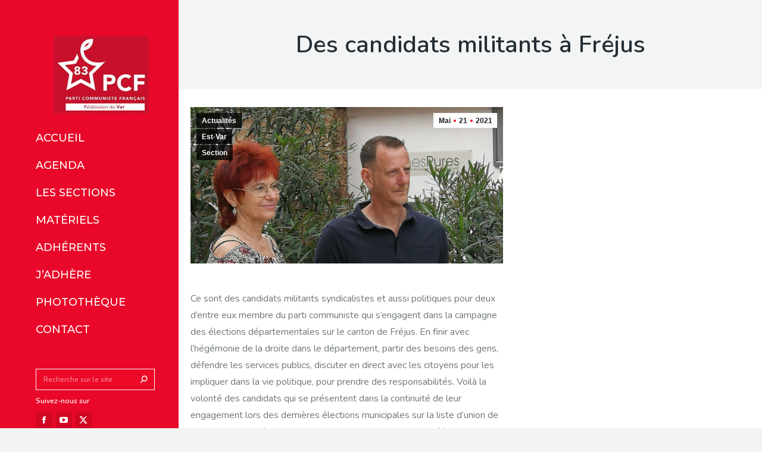

--- FILE ---
content_type: text/html; charset=UTF-8
request_url: http://www.pcf83.fr/des-candidats-militants-a-frejus/
body_size: 11511
content:
<!DOCTYPE html>
<!--[if !(IE 6) | !(IE 7) | !(IE 8)  ]><!-->
<html lang="fr-FR" class="no-js">
<!--<![endif]-->
<head>
	<meta charset="UTF-8" />
				<meta name="viewport" content="width=device-width, initial-scale=1, maximum-scale=1, user-scalable=0"/>
			<meta name="theme-color" content="#ec0927"/>	<link rel="profile" href="https://gmpg.org/xfn/11" />
	<title>Des candidats militants à Fréjus &#8211; Fédération du Var &#8212; Parti Communiste Français</title>
<meta name='robots' content='max-image-preview:large' />
<link rel='dns-prefetch' href='//fonts.googleapis.com' />
<link rel="alternate" type="application/rss+xml" title="Fédération du Var -- Parti Communiste Français &raquo; Flux" href="https://www.pcf83.fr/feed/" />
<link rel="alternate" type="application/rss+xml" title="Fédération du Var -- Parti Communiste Français &raquo; Flux des commentaires" href="https://www.pcf83.fr/comments/feed/" />
<link rel="alternate" type="application/rss+xml" title="Fédération du Var -- Parti Communiste Français &raquo; Des candidats militants à Fréjus Flux des commentaires" href="https://www.pcf83.fr/des-candidats-militants-a-frejus/feed/" />
<link rel="alternate" title="oEmbed (JSON)" type="application/json+oembed" href="https://www.pcf83.fr/wp-json/oembed/1.0/embed?url=https%3A%2F%2Fwww.pcf83.fr%2Fdes-candidats-militants-a-frejus%2F" />
<link rel="alternate" title="oEmbed (XML)" type="text/xml+oembed" href="https://www.pcf83.fr/wp-json/oembed/1.0/embed?url=https%3A%2F%2Fwww.pcf83.fr%2Fdes-candidats-militants-a-frejus%2F&#038;format=xml" />
<style id='wp-img-auto-sizes-contain-inline-css'>
img:is([sizes=auto i],[sizes^="auto," i]){contain-intrinsic-size:3000px 1500px}
/*# sourceURL=wp-img-auto-sizes-contain-inline-css */
</style>
<style id='wp-emoji-styles-inline-css'>

	img.wp-smiley, img.emoji {
		display: inline !important;
		border: none !important;
		box-shadow: none !important;
		height: 1em !important;
		width: 1em !important;
		margin: 0 0.07em !important;
		vertical-align: -0.1em !important;
		background: none !important;
		padding: 0 !important;
	}
/*# sourceURL=wp-emoji-styles-inline-css */
</style>
<link rel='stylesheet' id='url-shortify-css' href='http://www.pcf83.fr/wp-content/plugins/url-shortify/lite/dist/styles/url-shortify.css?ver=1.11.4' media='all' />
<link rel='stylesheet' id='the7-font-css' href='http://www.pcf83.fr/wp-content/themes/dt-the7/fonts/icomoon-the7-font/icomoon-the7-font.min.css?ver=14.2.0' media='all' />
<link rel='stylesheet' id='the7-awesome-fonts-css' href='http://www.pcf83.fr/wp-content/themes/dt-the7/fonts/FontAwesome/css/all.min.css?ver=14.2.0' media='all' />
<link rel='stylesheet' id='the7-Defaults-css' href='http://www.pcf83.fr/wp-content/uploads/smile_fonts/Defaults/Defaults.css?ver=13b33d253880b6a894b26a57228a356f' media='all' />
<link rel='stylesheet' id='newsletter-css' href='http://www.pcf83.fr/wp-content/plugins/newsletter/style.css?ver=9.1.1' media='all' />
<link rel='stylesheet' id='dt-web-fonts-css' href='https://fonts.googleapis.com/css?family=Roboto:400,600,700%7COpen+Sans:400,600,700%7CNunito:300italic,400,600,700%7CMontserrat:400,500,500italic,600,700' media='all' />
<link rel='stylesheet' id='dt-main-css' href='http://www.pcf83.fr/wp-content/themes/dt-the7/css/main.min.css?ver=14.2.0' media='all' />
<style id='dt-main-inline-css'>
body #load {
  display: block;
  height: 100%;
  overflow: hidden;
  position: fixed;
  width: 100%;
  z-index: 9901;
  opacity: 1;
  visibility: visible;
  transition: all .35s ease-out;
}
.load-wrap {
  width: 100%;
  height: 100%;
  background-position: center center;
  background-repeat: no-repeat;
  text-align: center;
  display: -ms-flexbox;
  display: -ms-flex;
  display: flex;
  -ms-align-items: center;
  -ms-flex-align: center;
  align-items: center;
  -ms-flex-flow: column wrap;
  flex-flow: column wrap;
  -ms-flex-pack: center;
  -ms-justify-content: center;
  justify-content: center;
}
.load-wrap > svg {
  position: absolute;
  top: 50%;
  left: 50%;
  transform: translate(-50%,-50%);
}
#load {
  background: var(--the7-elementor-beautiful-loading-bg,#ffffff);
  --the7-beautiful-spinner-color2: var(--the7-beautiful-spinner-color,#ec0927);
}

/*# sourceURL=dt-main-inline-css */
</style>
<link rel='stylesheet' id='the7-custom-scrollbar-css' href='http://www.pcf83.fr/wp-content/themes/dt-the7/lib/custom-scrollbar/custom-scrollbar.min.css?ver=14.2.0' media='all' />
<link rel='stylesheet' id='the7-core-css' href='http://www.pcf83.fr/wp-content/plugins/dt-the7-core/assets/css/post-type.min.css?ver=2.7.12' media='all' />
<link rel='stylesheet' id='the7-css-vars-css' href='http://www.pcf83.fr/wp-content/uploads/the7-css/css-vars.css?ver=e2ba57d521e5' media='all' />
<link rel='stylesheet' id='dt-custom-css' href='http://www.pcf83.fr/wp-content/uploads/the7-css/custom.css?ver=e2ba57d521e5' media='all' />
<link rel='stylesheet' id='dt-media-css' href='http://www.pcf83.fr/wp-content/uploads/the7-css/media.css?ver=e2ba57d521e5' media='all' />
<link rel='stylesheet' id='the7-mega-menu-css' href='http://www.pcf83.fr/wp-content/uploads/the7-css/mega-menu.css?ver=e2ba57d521e5' media='all' />
<link rel='stylesheet' id='the7-elements-css' href='http://www.pcf83.fr/wp-content/uploads/the7-css/post-type-dynamic.css?ver=e2ba57d521e5' media='all' />
<link rel='stylesheet' id='style-css' href='http://www.pcf83.fr/wp-content/themes/dt-the7-child/style.css?ver=14.2.0' media='all' />
<script src="http://www.pcf83.fr/wp-includes/js/jquery/jquery.min.js?ver=3.7.1" id="jquery-core-js"></script>
<script src="http://www.pcf83.fr/wp-includes/js/jquery/jquery-migrate.min.js?ver=3.4.1" id="jquery-migrate-js"></script>
<script id="url-shortify-js-extra">
var usParams = {"ajaxurl":"https://www.pcf83.fr/wp-admin/admin-ajax.php"};
//# sourceURL=url-shortify-js-extra
</script>
<script src="http://www.pcf83.fr/wp-content/plugins/url-shortify/lite/dist/scripts/url-shortify.js?ver=1.11.4" id="url-shortify-js"></script>
<script id="dt-above-fold-js-extra">
var dtLocal = {"themeUrl":"http://www.pcf83.fr/wp-content/themes/dt-the7","passText":"Pour voir ce contenu, entrer le mots de passe:","moreButtonText":{"loading":"Chargement...","loadMore":"Charger la suite"},"postID":"3869","ajaxurl":"https://www.pcf83.fr/wp-admin/admin-ajax.php","REST":{"baseUrl":"https://www.pcf83.fr/wp-json/the7/v1","endpoints":{"sendMail":"/send-mail"}},"contactMessages":{"required":"One or more fields have an error. Please check and try again.","terms":"Please accept the privacy policy.","fillTheCaptchaError":"Please, fill the captcha."},"captchaSiteKey":"","ajaxNonce":"1f9978ea58","pageData":"","themeSettings":{"smoothScroll":"on","lazyLoading":false,"desktopHeader":{"height":""},"ToggleCaptionEnabled":"disabled","ToggleCaption":"Navigation","floatingHeader":{"showAfter":120,"showMenu":true,"height":70,"logo":{"showLogo":true,"html":"","url":"https://www.pcf83.fr/"}},"topLine":{"floatingTopLine":{"logo":{"showLogo":false,"html":""}}},"mobileHeader":{"firstSwitchPoint":990,"secondSwitchPoint":778,"firstSwitchPointHeight":60,"secondSwitchPointHeight":60,"mobileToggleCaptionEnabled":"disabled","mobileToggleCaption":"Menu"},"stickyMobileHeaderFirstSwitch":{"logo":{"html":""}},"stickyMobileHeaderSecondSwitch":{"logo":{"html":""}},"sidebar":{"switchPoint":900},"boxedWidth":"1280px"}};
var dtShare = {"shareButtonText":{"facebook":"Share on Facebook","twitter":"Share on X","pinterest":"Pin it","linkedin":"Share on Linkedin","whatsapp":"Share on Whatsapp"},"overlayOpacity":"85"};
//# sourceURL=dt-above-fold-js-extra
</script>
<script src="http://www.pcf83.fr/wp-content/themes/dt-the7/js/above-the-fold.min.js?ver=14.2.0" id="dt-above-fold-js"></script>
<link rel="https://api.w.org/" href="https://www.pcf83.fr/wp-json/" /><link rel="alternate" title="JSON" type="application/json" href="https://www.pcf83.fr/wp-json/wp/v2/posts/3869" /><link rel="EditURI" type="application/rsd+xml" title="RSD" href="https://www.pcf83.fr/xmlrpc.php?rsd" />

<link rel="canonical" href="https://www.pcf83.fr/des-candidats-militants-a-frejus/" />
<link rel='shortlink' href='https://www.pcf83.fr/?p=3869' />
<link rel="pingback" href="http://www.pcf83.fr/xmlrpc.php">
<meta property="og:site_name" content="Fédération du Var -- Parti Communiste Français" />
<meta property="og:title" content="Des candidats militants à Fréjus" />
<meta property="og:image" content="https://www.pcf83.fr/wp-content/uploads/2021/05/IMG_20210521_160357-scaled.jpg" />
<meta property="og:url" content="https://www.pcf83.fr/des-candidats-militants-a-frejus/" />
<meta property="og:type" content="article" />
<noscript><style>.lazyload[data-src]{display:none !important;}</style></noscript><style>.lazyload{background-image:none !important;}.lazyload:before{background-image:none !important;}</style><script type="text/javascript" id="the7-loader-script">
document.addEventListener("DOMContentLoaded", function(event) {
	var load = document.getElementById("load");
	if(!load.classList.contains('loader-removed')){
		var removeLoading = setTimeout(function() {
			load.className += " loader-removed";
		}, 300);
	}
});
</script>
		<link rel="icon" href="http://www.pcf83.fr/wp-content/uploads/2021/05/faviconpcf83-1.png" type="image/png" sizes="16x16"/><link rel="icon" href="http://www.pcf83.fr/wp-content/uploads/2021/05/faviconpcf83-1.png" type="image/png" sizes="32x32"/><style>.shorten_url { 
	   padding: 10px 10px 10px 10px ; 
	   border: 1px solid #AAAAAA ; 
	   background-color: #EEEEEE ;
}</style>		<style id="wp-custom-css">
			.tnp-content, .tnp-subscription, .tnp-widget, .tnp-form {
    width: 100vw !important;
    max-width: 100vw !important;
    margin: 0 auto !important;
    padding: 0 !important;
}		</style>
		<style id='the7-custom-inline-css' type='text/css'>
/*Icons above menu items*/
.main-nav &gt; li &gt; a .text-wrap,
.header-bar .main-nav &gt; li &gt; a,
.menu-box .main-nav &gt; li &gt; a {
-webkit-flex-flow: column wrap;
-moz-flex-flow: column wrap;
-ms-flex-flow: column wrap;
flex-flow: column wrap;
}
.main-nav &gt; .menu-item &gt; a .fa {
padding-right: 0;
padding-bottom: 4px;
}
select {
    background-position: calc(100% - 5px) center;
    background-repeat: no-repeat;
}
.sub-downwards .next-level-button {
	color: rgba(0, 0, 0, 0.2);
}
</style>
<style id='wp-block-paragraph-inline-css'>
.is-small-text{font-size:.875em}.is-regular-text{font-size:1em}.is-large-text{font-size:2.25em}.is-larger-text{font-size:3em}.has-drop-cap:not(:focus):first-letter{float:left;font-size:8.4em;font-style:normal;font-weight:100;line-height:.68;margin:.05em .1em 0 0;text-transform:uppercase}body.rtl .has-drop-cap:not(:focus):first-letter{float:none;margin-left:.1em}p.has-drop-cap.has-background{overflow:hidden}:root :where(p.has-background){padding:1.25em 2.375em}:where(p.has-text-color:not(.has-link-color)) a{color:inherit}p.has-text-align-left[style*="writing-mode:vertical-lr"],p.has-text-align-right[style*="writing-mode:vertical-rl"]{rotate:180deg}
/*# sourceURL=http://www.pcf83.fr/wp-includes/blocks/paragraph/style.min.css */
</style>
</head>
<body id="the7-body" class="wp-singular post-template-default single single-post postid-3869 single-format-standard wp-embed-responsive wp-theme-dt-the7 wp-child-theme-dt-the7-child the7-core-ver-2.7.12 dt-responsive-on header-side-left ouside-mobile-menu-close-icon ouside-menu-close-icon mobile-hamburger-close-bg-enable mobile-hamburger-close-bg-hover-enable  fade-big-mobile-menu-close-icon fade-small-menu-close-icon srcset-enabled btn-flat custom-btn-color accent-btn-hover-color sticky-mobile-header first-switch-logo-left first-switch-menu-right second-switch-logo-left second-switch-menu-right layzr-loading-on popup-message-style the7-ver-14.2.0 dt-fa-compatibility">
<!-- The7 14.2.0 -->
<div id="load" class="spinner-loader">
	<div class="load-wrap"><style type="text/css">
    [class*="the7-spinner-animate-"]{
        animation: spinner-animation 1s cubic-bezier(1,1,1,1) infinite;
        x:46.5px;
        y:40px;
        width:7px;
        height:20px;
        fill:var(--the7-beautiful-spinner-color2);
        opacity: 0.2;
    }
    .the7-spinner-animate-2{
        animation-delay: 0.083s;
    }
    .the7-spinner-animate-3{
        animation-delay: 0.166s;
    }
    .the7-spinner-animate-4{
         animation-delay: 0.25s;
    }
    .the7-spinner-animate-5{
         animation-delay: 0.33s;
    }
    .the7-spinner-animate-6{
         animation-delay: 0.416s;
    }
    .the7-spinner-animate-7{
         animation-delay: 0.5s;
    }
    .the7-spinner-animate-8{
         animation-delay: 0.58s;
    }
    .the7-spinner-animate-9{
         animation-delay: 0.666s;
    }
    .the7-spinner-animate-10{
         animation-delay: 0.75s;
    }
    .the7-spinner-animate-11{
        animation-delay: 0.83s;
    }
    .the7-spinner-animate-12{
        animation-delay: 0.916s;
    }
    @keyframes spinner-animation{
        from {
            opacity: 1;
        }
        to{
            opacity: 0;
        }
    }
</style>
<svg width="75px" height="75px" xmlns="http://www.w3.org/2000/svg" viewBox="0 0 100 100" preserveAspectRatio="xMidYMid">
	<rect class="the7-spinner-animate-1" rx="5" ry="5" transform="rotate(0 50 50) translate(0 -30)"></rect>
	<rect class="the7-spinner-animate-2" rx="5" ry="5" transform="rotate(30 50 50) translate(0 -30)"></rect>
	<rect class="the7-spinner-animate-3" rx="5" ry="5" transform="rotate(60 50 50) translate(0 -30)"></rect>
	<rect class="the7-spinner-animate-4" rx="5" ry="5" transform="rotate(90 50 50) translate(0 -30)"></rect>
	<rect class="the7-spinner-animate-5" rx="5" ry="5" transform="rotate(120 50 50) translate(0 -30)"></rect>
	<rect class="the7-spinner-animate-6" rx="5" ry="5" transform="rotate(150 50 50) translate(0 -30)"></rect>
	<rect class="the7-spinner-animate-7" rx="5" ry="5" transform="rotate(180 50 50) translate(0 -30)"></rect>
	<rect class="the7-spinner-animate-8" rx="5" ry="5" transform="rotate(210 50 50) translate(0 -30)"></rect>
	<rect class="the7-spinner-animate-9" rx="5" ry="5" transform="rotate(240 50 50) translate(0 -30)"></rect>
	<rect class="the7-spinner-animate-10" rx="5" ry="5" transform="rotate(270 50 50) translate(0 -30)"></rect>
	<rect class="the7-spinner-animate-11" rx="5" ry="5" transform="rotate(300 50 50) translate(0 -30)"></rect>
	<rect class="the7-spinner-animate-12" rx="5" ry="5" transform="rotate(330 50 50) translate(0 -30)"></rect>
</svg></div>
</div>
<div id="page" >
	<a class="skip-link screen-reader-text" href="#content">Skip to content</a>

<div class="masthead side-header v-center widgets full-height shadow-mobile-header-decoration sub-downwards thin-lines-mobile-menu-icon dt-parent-menu-clickable show-sub-menu-on-hover show-device-logo show-mobile-logo">
	

	<div class="top-bar top-bar-empty top-bar-line-hide">
	<div class="top-bar-bg" ></div>
	<div class="mini-widgets left-widgets"></div><div class="mini-widgets right-widgets"></div></div>

	<header class="header-bar" role="banner">

		<div class="branding">
	<div id="site-title" class="assistive-text">Fédération du Var &#8212; Parti Communiste Français</div>
	<div id="site-description" class="assistive-text">Pour un nouveau Front Populaire</div>
	<a class="" href="https://www.pcf83.fr/"><img class=" preload-me" src="https://www.pcf83.fr/wp-content/uploads/2019/02/logo-PCF83-blanc-sur-rouge-rvb200px.jpg" srcset="https://www.pcf83.fr/wp-content/uploads/2019/02/logo-PCF83-blanc-sur-rouge-rvb200px.jpg 245w, https://www.pcf83.fr/wp-content/uploads/2019/02/logo-PCF83-blanc-sur-rouge-rvb200px.jpg 245w" width="245" height="200"   sizes="245px" alt="Fédération du Var -- Parti Communiste Français" /></a></div>

		<ul id="primary-menu" class="main-nav bg-outline-decoration hover-bg-decoration active-bg-decoration gradient-hover level-arrows-on outside-item-remove-margin"><li class="menu-item menu-item-type-post_type menu-item-object-page menu-item-home menu-item-6589 first depth-0"><a href='https://www.pcf83.fr/' data-level='1'><span class="menu-item-text"><span class="menu-text">Accueil</span></span></a></li> <li class="menu-item menu-item-type-post_type menu-item-object-page menu-item-2992 depth-0"><a href='https://www.pcf83.fr/agenda/' data-level='1'><span class="menu-item-text"><span class="menu-text">Agenda</span></span></a></li> <li class="menu-item menu-item-type-post_type menu-item-object-page menu-item-3465 depth-0"><a href='https://www.pcf83.fr/les-sections/' data-level='1'><span class="menu-item-text"><span class="menu-text">Les sections</span></span></a></li> <li class="menu-item menu-item-type-post_type menu-item-object-page menu-item-2996 depth-0"><a href='https://www.pcf83.fr/materiels/' data-level='1'><span class="menu-item-text"><span class="menu-text">Matériels</span></span></a></li> <li class="menu-item menu-item-type-post_type menu-item-object-page menu-item-4374 depth-0"><a href='https://www.pcf83.fr/adherents/' data-level='1'><span class="menu-item-text"><span class="menu-text">Adhérents</span></span></a></li> <li class="menu-item menu-item-type-post_type menu-item-object-page menu-item-2994 depth-0"><a href='https://www.pcf83.fr/jadhere/' data-level='1'><span class="menu-item-text"><span class="menu-text">J’adhère</span></span></a></li> <li class="menu-item menu-item-type-post_type menu-item-object-page menu-item-3460 depth-0"><a href='https://www.pcf83.fr/phototheque/' data-level='1'><span class="menu-item-text"><span class="menu-text">Photothèque</span></span></a></li> <li class="menu-item menu-item-type-post_type menu-item-object-page menu-item-2993 last depth-0"><a href='https://www.pcf83.fr/contact/' data-level='1'><span class="menu-item-text"><span class="menu-text">Contact</span></span></a></li> </ul>
		<div class="mini-widgets"><div class="mini-search show-on-desktop near-logo-first-switch near-logo-second-switch animate-search-width custom-icon"><form class="searchform mini-widget-searchform" role="search" method="get" action="https://www.pcf83.fr/">

	<div class="screen-reader-text">Search:</div>

	
		<input type="text" aria-label="Search" class="field searchform-s" name="s" value="" placeholder="Recherche sur le site" title="Search form"/>
		<a href="" class="search-icon"  aria-label="Search"><i class="icomoon-the7-font-icon-gallery-011-2" aria-hidden="true"></i></a>

			<input type="submit" class="assistive-text searchsubmit" value="Go!"/>
</form>
</div><div class="text-area show-on-desktop near-logo-first-switch in-menu-second-switch"><p>Suivez-nous sur </p>
</div><div class="soc-ico show-on-desktop near-logo-first-switch in-menu-second-switch custom-bg disabled-border border-off hover-custom-bg hover-disabled-border  hover-border-off"><a title="Facebook page opens in new window" href="http://www.facebook.com/var.pcf.fr/" target="_blank" class="facebook"><span class="soc-font-icon"></span><span class="screen-reader-text">Facebook page opens in new window</span></a><a title="YouTube page opens in new window" href="http://www.youtube.com/channel/UCP3Cx207GKeNifFppyfC_6g" target="_blank" class="you-tube"><span class="soc-font-icon"></span><span class="screen-reader-text">YouTube page opens in new window</span></a><a title="X page opens in new window" href="https://twitter.com/pcfvar83" target="_blank" class="twitter"><span class="soc-font-icon"></span><span class="screen-reader-text">X page opens in new window</span></a></div><div class="mini-login show-on-desktop near-logo-first-switch in-menu-second-switch"><a href="https://www.pcf83.fr/wp-login.php" class="submit"><i class="the7-mw-icon-login"></i>Connexion</a></div></div>
	</header>

</div>
<div class="dt-close-mobile-menu-icon" aria-label="Close" role="button" tabindex="0"><div class="close-line-wrap"><span class="close-line"></span><span class="close-line"></span><span class="close-line"></span></div></div><div role="navigation" aria-label="Main Menu" class="dt-mobile-header ">
		<ul id="mobile-menu" class="mobile-main-nav">
		<li class="menu-item menu-item-type-post_type menu-item-object-page menu-item-home menu-item-6589 first depth-0"><a href='https://www.pcf83.fr/' data-level='1'><span class="menu-item-text"><span class="menu-text">Accueil</span></span></a></li> <li class="menu-item menu-item-type-post_type menu-item-object-page menu-item-2992 depth-0"><a href='https://www.pcf83.fr/agenda/' data-level='1'><span class="menu-item-text"><span class="menu-text">Agenda</span></span></a></li> <li class="menu-item menu-item-type-post_type menu-item-object-page menu-item-3465 depth-0"><a href='https://www.pcf83.fr/les-sections/' data-level='1'><span class="menu-item-text"><span class="menu-text">Les sections</span></span></a></li> <li class="menu-item menu-item-type-post_type menu-item-object-page menu-item-2996 depth-0"><a href='https://www.pcf83.fr/materiels/' data-level='1'><span class="menu-item-text"><span class="menu-text">Matériels</span></span></a></li> <li class="menu-item menu-item-type-post_type menu-item-object-page menu-item-4374 depth-0"><a href='https://www.pcf83.fr/adherents/' data-level='1'><span class="menu-item-text"><span class="menu-text">Adhérents</span></span></a></li> <li class="menu-item menu-item-type-post_type menu-item-object-page menu-item-2994 depth-0"><a href='https://www.pcf83.fr/jadhere/' data-level='1'><span class="menu-item-text"><span class="menu-text">J’adhère</span></span></a></li> <li class="menu-item menu-item-type-post_type menu-item-object-page menu-item-3460 depth-0"><a href='https://www.pcf83.fr/phototheque/' data-level='1'><span class="menu-item-text"><span class="menu-text">Photothèque</span></span></a></li> <li class="menu-item menu-item-type-post_type menu-item-object-page menu-item-2993 last depth-0"><a href='https://www.pcf83.fr/contact/' data-level='1'><span class="menu-item-text"><span class="menu-text">Contact</span></span></a></li> 	</ul>
	<div class='mobile-mini-widgets-in-menu'></div>
</div>


		<div class="page-title title-center solid-bg breadcrumbs-off breadcrumbs-bg page-title-responsive-enabled">
			<div class="wf-wrap">

				<div class="page-title-head hgroup"><h1 class="entry-title">Des candidats militants à Fréjus</h1></div>			</div>
		</div>

		

<div id="main" class="sidebar-right sidebar-divider-off">

	
	<div class="main-gradient"></div>
	<div class="wf-wrap">
	<div class="wf-container-main">

	

			<div id="content" class="content" role="main">

				
<article id="post-3869" class="single-postlike horizontal-fancy-style post-3869 post type-post status-publish format-standard has-post-thumbnail category-actualites category-est-var category-section category-104 category-149 category-130 description-off">

	<div class="post-thumbnail"><div class="fancy-date"><a title="19 h 38 min" href="https://www.pcf83.fr/2021/05/21/"><span class="entry-month">Mai</span><span class="entry-date updated">21</span><span class="entry-year">2021</span></a></div><span class="fancy-categories"><a href="https://www.pcf83.fr/category/actualites/" rel="category tag" style="color:#;">Actualités</a><a href="https://www.pcf83.fr/category/section/est-var/" rel="category tag">Est-Var</a><a href="https://www.pcf83.fr/category/section/" rel="category tag" style="background-color:#;color:#;">Section</a></span><img class="preload-me lazy-load aspect" src="data:image/svg+xml,%3Csvg%20xmlns%3D&#39;http%3A%2F%2Fwww.w3.org%2F2000%2Fsvg&#39;%20viewBox%3D&#39;0%200%202560%201280&#39;%2F%3E" data-src="https://www.pcf83.fr/wp-content/uploads/2021/05/IMG_20210521_160357-scaled-2560x1280.jpg" data-srcset="https://www.pcf83.fr/wp-content/uploads/2021/05/IMG_20210521_160357-scaled-2560x1280.jpg 2560w" loading="eager" style="--ratio: 2560 / 1280" sizes="(max-width: 2560px) 100vw, 2560px" width="2560" height="1280"  title="IMG_20210521_160357" alt="" /></div><div class="entry-content">
<p>Ce sont des candidats militants syndicalistes et aussi politiques pour deux d&rsquo;entre eux membre du parti communiste qui s&rsquo;engagent dans la campagne des élections départementales sur le canton de Fréjus. En finir avec l&rsquo;hégémonie de la droite dans le département, partir des besoins des gens, défendre les services publics, discuter en direct avec les citoyens pour les impliquer dans la vie politique, pour prendre des responsabilités. Voilà la volonté des candidats qui se présentent dans la continuité de leur engagement lors des dernières élections municipales sur la liste d&rsquo;union de la gauche et des écologistes. La lutte au quotidien pour la défense des travailleurs doit trouver un débouché politique.</p>
</div><div class="post-meta wf-mobile-collapsed"><div class="entry-meta"><span class="category-link">Categories:&nbsp;<a href="https://www.pcf83.fr/category/actualites/" >Actualités</a>, <a href="https://www.pcf83.fr/category/section/est-var/" >Est-Var</a>, <a href="https://www.pcf83.fr/category/section/" >Section</a></span><a href="https://www.pcf83.fr/2021/05/21/" title="19 h 38 min" class="data-link" rel="bookmark"><time class="entry-date updated" datetime="2021-05-21T19:38:43+02:00">2021-05-21</time></a></div></div><div class="single-share-box">
	<div class="share-link-description"><span class="share-link-icon"><svg version="1.1" xmlns="http://www.w3.org/2000/svg" xmlns:xlink="http://www.w3.org/1999/xlink" x="0px" y="0px" viewBox="0 0 16 16" style="enable-background:new 0 0 16 16;" xml:space="preserve"><path d="M11,2.5C11,1.1,12.1,0,13.5,0S16,1.1,16,2.5C16,3.9,14.9,5,13.5,5c-0.7,0-1.4-0.3-1.9-0.9L4.9,7.2c0.2,0.5,0.2,1,0,1.5l6.7,3.1c0.9-1,2.5-1.2,3.5-0.3s1.2,2.5,0.3,3.5s-2.5,1.2-3.5,0.3c-0.8-0.7-1.1-1.7-0.8-2.6L4.4,9.6c-0.9,1-2.5,1.2-3.5,0.3s-1.2-2.5-0.3-3.5s2.5-1.2,3.5-0.3c0.1,0.1,0.2,0.2,0.3,0.3l6.7-3.1C11,3,11,2.8,11,2.5z"/></svg></span>Partager cette publication :</div>
	<div class="share-buttons">
		<a class="facebook" href="https://www.facebook.com/sharer.php?u=https%3A%2F%2Fwww.pcf83.fr%2Fdes-candidats-militants-a-frejus%2F&#038;t=Des+candidats+militants+%C3%A0+Fr%C3%A9jus" title="Facebook" target="_blank" ><svg xmlns="http://www.w3.org/2000/svg" width="16" height="16" fill="currentColor" class="bi bi-facebook" viewBox="0 0 16 16"><path d="M16 8.049c0-4.446-3.582-8.05-8-8.05C3.58 0-.002 3.603-.002 8.05c0 4.017 2.926 7.347 6.75 7.951v-5.625h-2.03V8.05H6.75V6.275c0-2.017 1.195-3.131 3.022-3.131.876 0 1.791.157 1.791.157v1.98h-1.009c-.993 0-1.303.621-1.303 1.258v1.51h2.218l-.354 2.326H9.25V16c3.824-.604 6.75-3.934 6.75-7.951z"/></svg><span class="soc-font-icon"></span><span class="social-text">Share on Facebook</span><span class="screen-reader-text">Share on Facebook</span></a>
<a class="twitter" href="https://twitter.com/share?url=https%3A%2F%2Fwww.pcf83.fr%2Fdes-candidats-militants-a-frejus%2F&#038;text=Des+candidats+militants+%C3%A0+Fr%C3%A9jus" title="X" target="_blank" ><svg xmlns="http://www.w3.org/2000/svg" width="16" height="16" viewBox="0 0 512 512" fill="currentColor"><path d="M389.2 48h70.6L305.6 224.2 487 464H345L233.7 318.6 106.5 464H35.8L200.7 275.5 26.8 48H172.4L272.9 180.9 389.2 48zM364.4 421.8h39.1L151.1 88h-42L364.4 421.8z"/></svg><span class="soc-font-icon"></span><span class="social-text">Share on X</span><span class="screen-reader-text">Share on X</span></a>
<a class="whatsapp" href="https://api.whatsapp.com/send?text=Des%20candidats%20militants%20%C3%A0%20Fr%C3%A9jus%20-%20https%3A%2F%2Fwww.pcf83.fr%2Fdes-candidats-militants-a-frejus%2F" title="WhatsApp" target="_blank"  data-action="share/whatsapp/share"><svg xmlns="http://www.w3.org/2000/svg" width="16" height="16" fill="currentColor" class="bi bi-whatsapp" viewBox="0 0 16 16"><path d="M13.601 2.326A7.854 7.854 0 0 0 7.994 0C3.627 0 .068 3.558.064 7.926c0 1.399.366 2.76 1.057 3.965L0 16l4.204-1.102a7.933 7.933 0 0 0 3.79.965h.004c4.368 0 7.926-3.558 7.93-7.93A7.898 7.898 0 0 0 13.6 2.326zM7.994 14.521a6.573 6.573 0 0 1-3.356-.92l-.24-.144-2.494.654.666-2.433-.156-.251a6.56 6.56 0 0 1-1.007-3.505c0-3.626 2.957-6.584 6.591-6.584a6.56 6.56 0 0 1 4.66 1.931 6.557 6.557 0 0 1 1.928 4.66c-.004 3.639-2.961 6.592-6.592 6.592zm3.615-4.934c-.197-.099-1.17-.578-1.353-.646-.182-.065-.315-.099-.445.099-.133.197-.513.646-.627.775-.114.133-.232.148-.43.05-.197-.1-.836-.308-1.592-.985-.59-.525-.985-1.175-1.103-1.372-.114-.198-.011-.304.088-.403.087-.088.197-.232.296-.346.1-.114.133-.198.198-.33.065-.134.034-.248-.015-.347-.05-.099-.445-1.076-.612-1.47-.16-.389-.323-.335-.445-.34-.114-.007-.247-.007-.38-.007a.729.729 0 0 0-.529.247c-.182.198-.691.677-.691 1.654 0 .977.71 1.916.81 2.049.098.133 1.394 2.132 3.383 2.992.47.205.84.326 1.129.418.475.152.904.129 1.246.08.38-.058 1.171-.48 1.338-.943.164-.464.164-.86.114-.943-.049-.084-.182-.133-.38-.232z"/></svg><span class="soc-font-icon"></span><span class="social-text">Share on WhatsApp</span><span class="screen-reader-text">Share on WhatsApp</span></a>
<a class="pinterest pinit-marklet" href="//pinterest.com/pin/create/button/" title="Pinterest" target="_blank"  data-pin-config="above" data-pin-do="buttonBookmark"><svg xmlns="http://www.w3.org/2000/svg" width="16" height="16" fill="currentColor" class="bi bi-pinterest" viewBox="0 0 16 16"><path d="M8 0a8 8 0 0 0-2.915 15.452c-.07-.633-.134-1.606.027-2.297.146-.625.938-3.977.938-3.977s-.239-.479-.239-1.187c0-1.113.645-1.943 1.448-1.943.682 0 1.012.512 1.012 1.127 0 .686-.437 1.712-.663 2.663-.188.796.4 1.446 1.185 1.446 1.422 0 2.515-1.5 2.515-3.664 0-1.915-1.377-3.254-3.342-3.254-2.276 0-3.612 1.707-3.612 3.471 0 .688.265 1.425.595 1.826a.24.24 0 0 1 .056.23c-.061.252-.196.796-.222.907-.035.146-.116.177-.268.107-1-.465-1.624-1.926-1.624-3.1 0-2.523 1.834-4.84 5.286-4.84 2.775 0 4.932 1.977 4.932 4.62 0 2.757-1.739 4.976-4.151 4.976-.811 0-1.573-.421-1.834-.919l-.498 1.902c-.181.695-.669 1.566-.995 2.097A8 8 0 1 0 8 0z"/></svg><span class="soc-font-icon"></span><span class="social-text">Pin it</span><span class="screen-reader-text">Share on Pinterest</span></a>
<a class="linkedin" href="http://www.linkedin.com/shareArticle?mini=true&#038;url=https%3A%2F%2Fwww.pcf83.fr%2Fdes-candidats-militants-a-frejus%2F&#038;title=Des%20candidats%20militants%20%C3%A0%20Fr%C3%A9jus&#038;summary=&#038;source=F%C3%A9d%C3%A9ration%20du%20Var%20--%20Parti%20Communiste%20Fran%C3%A7ais" title="LinkedIn" target="_blank" ><svg xmlns="http://www.w3.org/2000/svg" width="16" height="16" fill="currentColor" class="bi bi-linkedin" viewBox="0 0 16 16"><path d="M0 1.146C0 .513.526 0 1.175 0h13.65C15.474 0 16 .513 16 1.146v13.708c0 .633-.526 1.146-1.175 1.146H1.175C.526 16 0 15.487 0 14.854V1.146zm4.943 12.248V6.169H2.542v7.225h2.401zm-1.2-8.212c.837 0 1.358-.554 1.358-1.248-.015-.709-.52-1.248-1.342-1.248-.822 0-1.359.54-1.359 1.248 0 .694.521 1.248 1.327 1.248h.016zm4.908 8.212V9.359c0-.216.016-.432.08-.586.173-.431.568-.878 1.232-.878.869 0 1.216.662 1.216 1.634v3.865h2.401V9.25c0-2.22-1.184-3.252-2.764-3.252-1.274 0-1.845.7-2.165 1.193v.025h-.016a5.54 5.54 0 0 1 .016-.025V6.169h-2.4c.03.678 0 7.225 0 7.225h2.4z"/></svg><span class="soc-font-icon"></span><span class="social-text">Share on LinkedIn</span><span class="screen-reader-text">Share on LinkedIn</span></a>
	</div>
</div>

</article>

	<div id="comments" class="comments-area">

	
		
		<div id="respond" class="comment-respond">
		<h3 id="reply-title" class="comment-reply-title">Laisser un commentaire <small><a rel="nofollow" id="cancel-comment-reply-link" href="/des-candidats-militants-a-frejus/#respond" style="display:none;">Annuler la réponse</a></small></h3><p class="must-log-in text-small">Vous devez être <a href="https://www.pcf83.fr/wp-login.php?redirect_to=https%3A%2F%2Fwww.pcf83.fr%2Fdes-candidats-militants-a-frejus%2F">connecté</a> pour commenter.</p>	</div><!-- #respond -->
	
	</div><!-- #comments .comments-area -->

			</div><!-- #content -->

			
			</div><!-- .wf-container -->
		</div><!-- .wf-wrap -->

	
	</div><!-- #main -->

	

<a href="#" class="scroll-top"><svg version="1.1" xmlns="http://www.w3.org/2000/svg" xmlns:xlink="http://www.w3.org/1999/xlink" x="0px" y="0px"
	 viewBox="0 0 16 16" style="enable-background:new 0 0 16 16;" xml:space="preserve">
<path d="M11.7,6.3l-3-3C8.5,3.1,8.3,3,8,3c0,0,0,0,0,0C7.7,3,7.5,3.1,7.3,3.3l-3,3c-0.4,0.4-0.4,1,0,1.4c0.4,0.4,1,0.4,1.4,0L7,6.4
	V12c0,0.6,0.4,1,1,1s1-0.4,1-1V6.4l1.3,1.3c0.4,0.4,1,0.4,1.4,0C11.9,7.5,12,7.3,12,7S11.9,6.5,11.7,6.3z"/>
</svg><span class="screen-reader-text">Go to Top</span></a>

</div><!-- #page -->

<script type="speculationrules">
{"prefetch":[{"source":"document","where":{"and":[{"href_matches":"/*"},{"not":{"href_matches":["/wp-*.php","/wp-admin/*","/wp-content/uploads/*","/wp-content/*","/wp-content/plugins/*","/wp-content/themes/dt-the7-child/*","/wp-content/themes/dt-the7/*","/*\\?(.+)"]}},{"not":{"selector_matches":"a[rel~=\"nofollow\"]"}},{"not":{"selector_matches":".no-prefetch, .no-prefetch a"}}]},"eagerness":"conservative"}]}
</script>
<script src="http://www.pcf83.fr/wp-content/themes/dt-the7/js/main.min.js?ver=14.2.0" id="dt-main-js"></script>
<script id="eio-lazy-load-js-before">
var eio_lazy_vars = {"exactdn_domain":"","skip_autoscale":0,"bg_min_dpr":1.1,"threshold":0,"use_dpr":1};
//# sourceURL=eio-lazy-load-js-before
</script>
<script src="http://www.pcf83.fr/wp-content/plugins/ewww-image-optimizer/includes/lazysizes.min.js?ver=831" id="eio-lazy-load-js" async data-wp-strategy="async"></script>
<script id="newsletter-js-extra">
var newsletter_data = {"action_url":"https://www.pcf83.fr/wp-admin/admin-ajax.php"};
//# sourceURL=newsletter-js-extra
</script>
<script src="http://www.pcf83.fr/wp-content/plugins/newsletter/main.js?ver=9.1.1" id="newsletter-js"></script>
<script src="http://www.pcf83.fr/wp-includes/js/comment-reply.min.js?ver=13b33d253880b6a894b26a57228a356f" id="comment-reply-js" async data-wp-strategy="async" fetchpriority="low"></script>
<script src="http://www.pcf83.fr/wp-content/themes/dt-the7/lib/jquery-mousewheel/jquery-mousewheel.min.js?ver=14.2.0" id="jquery-mousewheel-js"></script>
<script src="http://www.pcf83.fr/wp-content/themes/dt-the7/lib/custom-scrollbar/custom-scrollbar.min.js?ver=14.2.0" id="the7-custom-scrollbar-js"></script>
<script id="wp-emoji-settings" type="application/json">
{"baseUrl":"https://s.w.org/images/core/emoji/17.0.2/72x72/","ext":".png","svgUrl":"https://s.w.org/images/core/emoji/17.0.2/svg/","svgExt":".svg","source":{"concatemoji":"http://www.pcf83.fr/wp-includes/js/wp-emoji-release.min.js?ver=13b33d253880b6a894b26a57228a356f"}}
</script>
<script type="module">
/*! This file is auto-generated */
const a=JSON.parse(document.getElementById("wp-emoji-settings").textContent),o=(window._wpemojiSettings=a,"wpEmojiSettingsSupports"),s=["flag","emoji"];function i(e){try{var t={supportTests:e,timestamp:(new Date).valueOf()};sessionStorage.setItem(o,JSON.stringify(t))}catch(e){}}function c(e,t,n){e.clearRect(0,0,e.canvas.width,e.canvas.height),e.fillText(t,0,0);t=new Uint32Array(e.getImageData(0,0,e.canvas.width,e.canvas.height).data);e.clearRect(0,0,e.canvas.width,e.canvas.height),e.fillText(n,0,0);const a=new Uint32Array(e.getImageData(0,0,e.canvas.width,e.canvas.height).data);return t.every((e,t)=>e===a[t])}function p(e,t){e.clearRect(0,0,e.canvas.width,e.canvas.height),e.fillText(t,0,0);var n=e.getImageData(16,16,1,1);for(let e=0;e<n.data.length;e++)if(0!==n.data[e])return!1;return!0}function u(e,t,n,a){switch(t){case"flag":return n(e,"\ud83c\udff3\ufe0f\u200d\u26a7\ufe0f","\ud83c\udff3\ufe0f\u200b\u26a7\ufe0f")?!1:!n(e,"\ud83c\udde8\ud83c\uddf6","\ud83c\udde8\u200b\ud83c\uddf6")&&!n(e,"\ud83c\udff4\udb40\udc67\udb40\udc62\udb40\udc65\udb40\udc6e\udb40\udc67\udb40\udc7f","\ud83c\udff4\u200b\udb40\udc67\u200b\udb40\udc62\u200b\udb40\udc65\u200b\udb40\udc6e\u200b\udb40\udc67\u200b\udb40\udc7f");case"emoji":return!a(e,"\ud83e\u1fac8")}return!1}function f(e,t,n,a){let r;const o=(r="undefined"!=typeof WorkerGlobalScope&&self instanceof WorkerGlobalScope?new OffscreenCanvas(300,150):document.createElement("canvas")).getContext("2d",{willReadFrequently:!0}),s=(o.textBaseline="top",o.font="600 32px Arial",{});return e.forEach(e=>{s[e]=t(o,e,n,a)}),s}function r(e){var t=document.createElement("script");t.src=e,t.defer=!0,document.head.appendChild(t)}a.supports={everything:!0,everythingExceptFlag:!0},new Promise(t=>{let n=function(){try{var e=JSON.parse(sessionStorage.getItem(o));if("object"==typeof e&&"number"==typeof e.timestamp&&(new Date).valueOf()<e.timestamp+604800&&"object"==typeof e.supportTests)return e.supportTests}catch(e){}return null}();if(!n){if("undefined"!=typeof Worker&&"undefined"!=typeof OffscreenCanvas&&"undefined"!=typeof URL&&URL.createObjectURL&&"undefined"!=typeof Blob)try{var e="postMessage("+f.toString()+"("+[JSON.stringify(s),u.toString(),c.toString(),p.toString()].join(",")+"));",a=new Blob([e],{type:"text/javascript"});const r=new Worker(URL.createObjectURL(a),{name:"wpTestEmojiSupports"});return void(r.onmessage=e=>{i(n=e.data),r.terminate(),t(n)})}catch(e){}i(n=f(s,u,c,p))}t(n)}).then(e=>{for(const n in e)a.supports[n]=e[n],a.supports.everything=a.supports.everything&&a.supports[n],"flag"!==n&&(a.supports.everythingExceptFlag=a.supports.everythingExceptFlag&&a.supports[n]);var t;a.supports.everythingExceptFlag=a.supports.everythingExceptFlag&&!a.supports.flag,a.supports.everything||((t=a.source||{}).concatemoji?r(t.concatemoji):t.wpemoji&&t.twemoji&&(r(t.twemoji),r(t.wpemoji)))});
//# sourceURL=http://www.pcf83.fr/wp-includes/js/wp-emoji-loader.min.js
</script>

<div class="pswp" tabindex="-1" role="dialog" aria-hidden="true">
	<div class="pswp__bg"></div>
	<div class="pswp__scroll-wrap">
		<div class="pswp__container">
			<div class="pswp__item"></div>
			<div class="pswp__item"></div>
			<div class="pswp__item"></div>
		</div>
		<div class="pswp__ui pswp__ui--hidden">
			<div class="pswp__top-bar">
				<div class="pswp__counter"></div>
				<button class="pswp__button pswp__button--close" title="Close (Esc)" aria-label="Close (Esc)"></button>
				<button class="pswp__button pswp__button--share" title="Share" aria-label="Share"></button>
				<button class="pswp__button pswp__button--fs" title="Toggle fullscreen" aria-label="Toggle fullscreen"></button>
				<button class="pswp__button pswp__button--zoom" title="Zoom in/out" aria-label="Zoom in/out"></button>
				<div class="pswp__preloader">
					<div class="pswp__preloader__icn">
						<div class="pswp__preloader__cut">
							<div class="pswp__preloader__donut"></div>
						</div>
					</div>
				</div>
			</div>
			<div class="pswp__share-modal pswp__share-modal--hidden pswp__single-tap">
				<div class="pswp__share-tooltip"></div> 
			</div>
			<button class="pswp__button pswp__button--arrow--left" title="Previous (arrow left)" aria-label="Previous (arrow left)">
			</button>
			<button class="pswp__button pswp__button--arrow--right" title="Next (arrow right)" aria-label="Next (arrow right)">
			</button>
			<div class="pswp__caption">
				<div class="pswp__caption__center"></div>
			</div>
		</div>
	</div>
</div>
</body>
</html>
